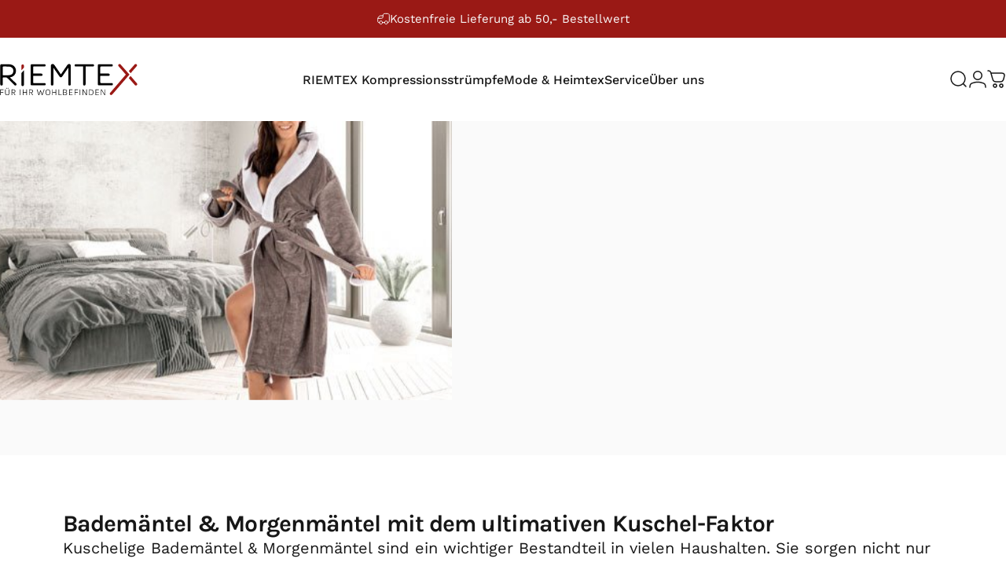

--- FILE ---
content_type: application/javascript; charset=utf-8
request_url: https://app.shoplytics.de/scripts/aTDKRcbnSWrpVZB9Rw1AoQLON8bqG7Hi1JZ8kaEf6cqB4v4wJgPIFuhelFYplyC2.js
body_size: 2147
content:
var profitFinderSettings = {"analytics4_api":true,"analytics4_id":"G-E0SXS96Q1H","analytics_4_api_account_id":"G-WXYTM58ZFD","conversion_label_affiliate_klick":"fXIZCKef-LUbEP6PiO8_","conversion_label_blended_roas":"u-zsCI-l7bUbEP6PiO8_","conversion_label_download_pdf":"gFF4CKSf-LUbEP6PiO8_","conversion_label_eingehende_email_nachricht":"TWXvCJuf-LUbEP6PiO8_","conversion_label_kontaktformular":"7YR9CJif-LUbEP6PiO8_","conversion_label_leads_optin":"22RFCJ2e-LUbEP6PiO8_","conversion_label_produktaufruf":"Kso6CKqf-LUbEP6PiO8_","conversion_label_telefonnummer_klick":"QI_vCJ6f-LUbEP6PiO8_","conversion_label_verkauf":"9i0wCIyl7bUbEP6PiO8_","conversion_label_warenkorb":"dpIqCKGf-LUbEP6PiO8_","conversion_label_wunschliste_hinzugefuegt":"fLR4CK2f-LUbEP6PiO8_","custom_conversions_labels":false,"dashboard_parameter":"https:\/\/lookerstudio.google.com\/u\/0\/reporting\/f13a0e35-ca64-4788-bec7-b7cbbb93ce61\/page\/p_8jvxmorodd?params=%7B%22dp3659%22:%22a238144270w510593190%22%7D","default_tax_rate":"0.19","dsgvo_consent_location":"cookie","dsgvo_consent_management_tool":"keine","dsgvo_ignore":true,"dsgvo_name_or_content":"name","dsgvo_optin_optout":"opt_in","dsgvo_usercentrics":false,"excluded_urls_main":[{"comparison":"contains","path":"thank"}],"extended_infos":false,"google_ads_account_number":"216-512-6343","google_ads_conversion_api":true,"google_ads_conversion_api_verkauf_label":"mLKyCIml7bUbEP6PiO8_","google_ads_conversion_id":"17144350718","microsoft_clarity_id":"tx6d7zj7hm","offline_conversion_tracking_aktiv":false,"productprices_contains_tax":true,"reduced_tax_rate":"0.07","revenue_contains_tax":true,"script-speed-setting":"maximale_ladezeiten","shopify_datalayer_create":true,"shopify_item_id_from_where":"variant_id","shop_system":"Shopify","site_type":"Onlineshop","sl_bot_order_remove_enable":true,"sl_spam_order_protect_max_order_value_allowed":"1000","sl_spam_order_protect_replace_value_with":"50","tracking_extended":[],"trackPurchaseAlways":true,"website_url":"riemtex.de"};"function"!=typeof window.sl_event_broadcast_listener&&(window.sl_event_broadcast_listener=(e,n)=>{if(-1==e.indexOf("sl_broadcast"));else;!0===window[e+"_already_passed"]?n():document.addEventListener(e,n)});var scriptDomain="https://app.shoplytics.de";let currentScriptSrc;void 0===currentScriptSrc&&(currentScriptSrc=function(){var e;return document.currentScript?.src||(e=document.getElementsByTagName("script"))[e.length-1].src}()),(()=>{"use strict";let e=function(){let e=!1,t=null,r=null,n=new URLSearchParams(window.location.search);function i(t){let r=!(arguments.length>1&&void 0!==arguments[1])||arguments[1];if(!e)(function(e){let t=document.getElementsByTagName("script"),r=RegExp(e);for(let n of t){let i=n.getAttribute("src");if(i&&r.test(i))return!0}return!1})("GTM-KK8SCVP")||(!0===r?(document.addEventListener("mousemove",a),document.addEventListener("scroll",a),document.addEventListener("click",a),document.addEventListener("touchstart",a),document.addEventListener("touchmove",a)):a()),setTimeout(()=>{void 0===window.dataLayer&&(window.dataLayer=[]),window.dataLayer.push({profit_finder:t,event:"profitfinder_ready"})},500),e=!0}function a(){if(currentScriptSrc){let e=new URL(currentScriptSrc);e.origin&&(scriptDomain=e.origin)}var t,r,n,i,s="script",c="dataLayer";document.removeEventListener("mousemove",a),document.removeEventListener("scroll",a),document.removeEventListener("click",a),document.removeEventListener("touchstart",a),document.removeEventListener("touchmove",a),"maximale_ladezeiten"==profitFinderSettings["script-speed-setting"]&&(t=window,r=document,t[c]=t[c]||[],t[c].push({"gtm.start":new Date().getTime(),event:"gtm.js"}),n=r.getElementsByTagName(s)[0],(i=r.createElement(s)).async=!0,"1"==localStorage.getItem("sl_debug_mode")?(console.log("gtm~ debug_mode: ",1),i.src="https://www.googletagmanager.com/gtm.js?id=GTM-KK8SCVP"):(console.log("gtm~ debug_mode: ",0),i.src=scriptDomain+"/manager/"),n.parentNode.insertBefore(i,n))}return n.get("dev_code"),{initialize:function(n){if(r=!!n.developer_mode,"maximale_ladezeiten"===(t=n)["script-speed-setting"]){let a="load";(function e(t,r){let n=!1,i=!(arguments.length>2&&void 0!==arguments[2])||arguments[2]?"excluded_urls_main":"excluded_urls_elements";return i in r&&0!==r[i].length&&Array.isArray(r[i])&&r[i].forEach(e=>{let{comparison:r,path:i}=e;switch(r){case"is_equal":t===i&&(n=!0);break;case"contains":t.includes(i)&&(n=!0);break;case"begins_with":t.startsWith(i)&&(n=!0);break;case"excludes":t.includes(i)||(n=!0)}}),n})(window.location.pathname+window.location.search,t)&&(i(n,!1),a="profitFinder_ready",document.addEventListener(a,()=>{})),"profitFinder_ready"!=a&&window.addEventListener("load",()=>{i(n)}),document.readyState,"complete"===document.readyState&&(document.readyState,i(n)),window.addEventListener(event,()=>{e||document.dispatchEvent(new Event("profitFinder_ready"))},{passive:!0})}else i(n,!1)}}}();profitFinderSettings,e.initialize(profitFinderSettings)})();window.shoplytics_get_cogs=function(o,r,t){if(!Array.isArray(o))return void console.error("ids must be an array");if("string"!=typeof r)return void console.error("domain must be a string");let e={products:o,domain:r};fetch("https://app.shoplytics.de/wp-json/v1/shoplytics/get_cogs/",{method:"POST",headers:{"Content-Type":"application/json"},body:JSON.stringify(e)}).then((o=>{if(204!==o.status){if(!o.ok)throw new Error("Network response was not ok");return o.json()}console.debug("No content available for the requested product IDs.")})).then((o=>{t&&t(o)})).catch((o=>{console.error("Error:",o)}))};

--- FILE ---
content_type: image/svg+xml
request_url: https://www.riemtex.de/cdn/shop/files/MET-555_RMTX_Logo_mit_Claim_farbe.svg?v=1709563227&width=70
body_size: 2960
content:
<svg xml:space="preserve" style="enable-background:new 0 0 809 188;" viewBox="0 0 809 188" y="0px" x="0px" xmlns:xlink="http://www.w3.org/1999/xlink" xmlns="http://www.w3.org/2000/svg" id="Ebene_1" version="1.1">
<style type="text/css">
	.st0{fill:none;}
	.st1{fill:#9A1915;}
	.st2{fill:#FFFFFF;}
</style>
<g>
	<g>
		<path d="M140.76,38.99c0,1.45,0,53.3-0.01,84.12c0,1.1-0.02,2.2-0.18,3.28c-0.69,4.48-3.4,6.47-8.27,6.17
			c-3.84-0.24-6.32-2.96-6.33-7.11c-0.02-28.53-0.07-41.43-0.01-69.96L140.76,38.99z"></path>
		<path d="M125.97,39.45c0-3.96,0-12.31,0-15.65c0-4.06-0.05-8.12,0.02-12.18c0.07-4.04,2.71-6.63,6.91-6.93
			c3.83-0.27,7.17,2.11,7.56,5.92c0.38,3.68,0.27,12.64,0.27,12.64L125.97,39.45z" class="st1"></path>
	</g>
	<g>
		<path d="M358.23,63.37c3.71-5.42,7.26-10.61,10.8-15.81c8.68-12.74,17.35-25.49,26.04-38.22c2.16-3.16,4.46-6.15,8.58-6.93
			c7.76-1.48,12.69,2.52,12.7,10.42c0.01,35.18,0,70.35,0,105.53c0,1.52,0.04,3.04-0.01,4.56c-0.14,4.24-2.9,6.63-7.56,6.59
			c-4.36-0.04-7.07-2.59-7.07-6.8c-0.01-31.63-0.01-63.27-0.01-94.9c0-0.91,0-1.82,0-3.52c-0.99,1.33-1.57,2.06-2.1,2.83
			c-11.22,16.31-22.44,32.62-33.63,48.95c-2.07,3.01-4.49,5.07-8.49,4.91c-3.72-0.15-5.76-2.44-7.61-5.12
			c-6.7-9.7-13.38-19.43-20.06-29.15c-4.68-6.8-9.36-13.61-14.04-20.4c-0.37-0.54-0.81-1.04-1.74-2.21c0,1.63,0,2.58,0,3.52
			c0,31.3,0,62.59,0,93.89c0,5.77-2.77,8.38-8.46,8.01c-3.37-0.22-5.82-2.54-6.18-5.88c-0.1-0.92-0.1-1.85-0.1-2.78
			c0-35.68-0.01-71.37,0.02-107.05c0-1.75,0.06-3.59,0.58-5.23c2.22-7.02,12.17-9.07,17.63-3.31c3.62,3.81,6.51,8.35,9.52,12.71
			c9.99,14.5,19.88,29.06,29.82,43.6C357.24,62.1,357.65,62.6,358.23,63.37z"></path>
		<path d="M94.75,117.42c-3.91-3.96-7.95-7.79-11.93-11.67c-8.27-8.04-16.53-16.08-25.12-24.44c0.75-0.21,1.05-0.34,1.36-0.38
			c9.52-1.16,17.68-5.03,24.39-11.98c13.05-13.54,13.97-36.88,1.86-51.14C77,8.03,65.76,4.14,53.5,3.64
			C38.6,3.02,23.66,3.33,8.74,3.33c-5.16,0-7.3,2.31-7.31,7.49c0,37.02,0,74.04,0.01,111.06c0,6.01,4.91,9.31,10.56,7.14
			c3.53-1.35,4.19-4.24,4.18-7.57c-0.01-12.31,0.03-24.62-0.04-36.93c-0.01-1.86,0.48-2.49,2.41-2.45
			c6.49,0.11,12.98-0.01,19.47,0.09c0.98,0.01,2.19,0.45,2.87,1.12c7.84,7.78,15.59,15.65,23.38,23.48
			c6.89,6.94,13.73,13.93,20.75,20.74c3.16,3.07,7.36,2.71,10.29-0.43C97.99,124.2,97.86,120.57,94.75,117.42z M18.21,68.63
			c-1.78,0.03-2.07-0.74-2.06-2.27c0.06-7.66,0.03-15.33,0.03-23c0-7.5-0.02-15,0-22.5c0.01-3.26,0.73-4.05,4.03-4.03
			c10.53,0.06,21.06-0.04,31.58,0.37c6.8,0.27,13.23,2.28,18.61,6.79c6.16,5.18,8.39,12.04,8.1,19.79
			c-0.66,17.77-13.85,23.68-26.19,24.39C40.97,68.82,29.58,68.46,18.21,68.63z"></path>
		<path d="M590,58.67c5.38,0,36.89-0.04,47.6,0.02c5.6,0.03,8.33,3.07,7.6,8.22c-0.48,3.41-2.9,5.31-7.1,5.36
			c-6.66,0.07-38.51,0.02-47.98,0.02c-0.05,0.97-0.12,1.79-0.12,2.6c-0.01,11.55-0.01,23.11,0,34.66c0,4.79,0.54,5.31,5.36,5.31
			c19.9,0,39.81-0.01,59.71,0.01c1.25,0,2.54,0.06,3.75,0.33c3.68,0.82,5.1,2.78,5.07,6.69c-0.03,3.62-1.63,5.63-5.19,6.37
			c-0.98,0.2-2.01,0.19-3.02,0.2c-23.95,0.01-47.9,0.01-71.85,0.01c-6.41,0-8.41-2.04-8.41-8.48c0-36.09,0-72.19,0-108.28
			c0-6.07,2.1-8.36,8.12-8.37c23.95-0.05,47.9-0.05,71.85,0c5.61,0.01,8.17,2.55,7.97,7.45c-0.12,3.06-1.97,5.28-4.98,5.78
			c-1.32,0.22-2.69,0.24-4.03,0.24c-19.65,0.01-39.3,0.01-58.95,0.01c-4.78,0-5.4,0.6-5.4,5.37c-0.01,11.3,0,22.6,0,33.9
			C590.01,56.83,590,57.58,590,58.67z"></path>
		<path d="M195.2,72.29c-0.05,0.99-0.12,26.61-0.11,38.75c0,3.29,0.53,3.82,3.82,3.82c20.33,0.01,40.66,0,60.98,0.01
			c1.09,0,2.21-0.01,3.27,0.19c4,0.76,5.77,3.06,5.58,7.11c-0.18,3.8-2.23,5.87-6.24,6.27c-0.67,0.07-1.35,0.04-2.02,0.04
			c-23.95,0-47.91,0.01-71.86-0.02c-1.41,0-2.87-0.17-4.22-0.55c-2.32-0.64-3.73-2.22-3.94-4.69c-0.08-0.92-0.11-1.85-0.11-2.78
			c-0.01-36.27-0.01-72.54,0-108.81c0-6.15,1.98-8.29,8.1-8.3c23.87-0.05,47.74-0.05,71.61,0c5.83,0.01,8.29,2.43,8.05,7.55
			c-0.15,3.16-1.89,5.2-5.01,5.71c-1.24,0.2-2.52,0.22-3.78,0.22c-19.74,0.01-39.47,0.01-59.21,0.01c-4.63,0-5.01,0.39-5.01,5.01
			c0,11.3,0,22.61,0,33.91c0,0.9,0,1.81,0,2.95l47.03,0.01c4.08,0.01,6.7,1.48,7.67,4.17c1.63,4.55-0.73,8.56-5.52,9.32
			c-0.91,0.14-1.85,0.1-2.78,0.1L195.2,72.29z"></path>
		<path d="M488.77,16.81c-1.21,0-28.5,0-41.15-0.01c-1.09,0-2.19-0.04-3.28-0.17c-3.68-0.43-5.63-2.57-5.68-6.15
			c-0.05-3.94,1.86-6.43,5.48-6.96c1.33-0.19,2.69-0.21,4.04-0.21c31.89-0.01,63.77-0.01,95.66,0c1.09,0,2.19,0.05,3.28,0.16
			c4.07,0.42,6.09,2.61,6.11,6.58c0.02,4.08-1.89,6.19-6.01,6.63c-1,0.11-2.02,0.12-3.03,0.12c-12.57,0.01-39.53,0.01-40.77,0.01
			c0,1.22,0,2.2,0,3.18c0,34,0,67.99,0,101.99c0,5.58-4.31,8.83-9.69,7.36c-3.11-0.85-4.93-3.19-4.95-6.49
			c-0.03-4.81-0.01-9.62-0.01-14.43c0-29.44,0-58.88,0-88.32C488.77,19.1,488.77,18.1,488.77,16.81z"></path>
		<g>
			<path d="M761.57,64.59c-0.03,0.04-0.06,0.07-0.09,0.11l0.03,0.03l-10.72,12.56l-0.03-0.03
				c-14.82,17.37-79.54,92.92-89.52,104.27c-0.78,0.88-1.58,1.76-2.47,2.51c-3.73,3.11-7.32,2.8-11.02-0.88
				c-2.92-2.91-3-6.86-0.06-10.2c13.6-15.49,77.51-90.71,92.36-108.26c-12.72-14.94-22.47-26.45-22.91-26.95l0.05,0.01
				c-4.32-4.89-18.68-21.17-20.63-23.91c-2.38-3.35-1.37-7.62,1.9-10.11c3.59-2.74,7.55-2.52,10.46,0.68
				c2.92,3.22,5.76,6.53,8.63,9.79c1.09,1.23,5.67,6.45,10.58,12.04c4.91,5.59,10.17,11.57,12.59,14.32
				c3.25,3.68,6.61,7.56,10.04,11.55c0.01-0.02,0.03-0.03,0.04-0.05L761.57,64.59z" class="st1"></path>
			<path d="M804.97,13.85c-1.95,2.74-16.31,19.02-20.63,23.91l0.05-0.01c-0.35,0.4-6.68,7.87-15.73,18.51l-10.9-12.21
				c1.02-1.18,2.04-2.34,3.05-3.48c4.85-5.51,21-23.89,23.17-26.36c2.87-3.26,5.71-6.57,8.63-9.79c2.91-3.2,6.86-3.42,10.46-0.68
				C806.34,6.23,807.34,10.5,804.97,13.85z" class="st1"></path>
			<path d="M805.41,116.41c-11.53-13.14-24.42-28.56-37.12-43.64l-10.67,12.51c12.79,14.96,25.78,30.08,34.24,39.69
				c0.77,0.88,1.57,1.76,2.47,2.51c3.72,3.11,7.31,2.8,11.02-0.88C808.26,123.7,808.34,119.75,805.41,116.41z" class="st1"></path>
		</g>
	</g>
</g>
<g>
	<g>
		<path d="M1.05,186.63v-33.46h19.97v2.68H4.19v12.36h15.8v2.71H4.19v15.72H1.05z"></path>
		<path d="M30.31,153.17h3.14v21.65c0,3.34,0.84,5.76,2.52,7.25c1.68,1.49,3.89,2.24,6.64,2.24c2.71,0,4.9-0.75,6.57-2.24
			s2.51-3.91,2.51-7.25v-21.65h3.14v21.65c0,2.8-0.51,5.12-1.53,6.95c-1.02,1.83-2.45,3.2-4.28,4.11c-1.83,0.9-3.97,1.35-6.41,1.35
			s-4.58-0.45-6.44-1.35c-1.85-0.9-3.29-2.27-4.32-4.11c-1.03-1.83-1.54-4.15-1.54-6.95V153.17z M38.47,148.02
			c-0.67,0-1.22-0.21-1.67-0.64s-0.66-0.94-0.66-1.53c0-0.65,0.22-1.2,0.66-1.64c0.44-0.44,1-0.66,1.67-0.66
			c0.67,0,1.23,0.22,1.69,0.66c0.46,0.44,0.69,0.99,0.69,1.64c0,0.6-0.23,1.11-0.69,1.53S39.14,148.02,38.47,148.02z M46.84,148.02
			c-0.65,0-1.2-0.21-1.65-0.64c-0.45-0.42-0.68-0.94-0.68-1.56c0-0.63,0.22-1.18,0.68-1.64c0.45-0.46,1-0.69,1.65-0.69
			c0.67,0,1.23,0.23,1.69,0.69s0.69,1.01,0.69,1.64c0,0.62-0.23,1.13-0.69,1.56S47.51,148.02,46.84,148.02z"></path>
		<path d="M67.9,186.63v-33.46h11.3c3.72,0,6.52,0.9,8.39,2.7c1.87,1.8,2.8,4.14,2.8,7.03c0,2.87-0.93,5.21-2.8,7
			c-1.87,1.8-4.67,2.7-8.39,2.7h-8.16v14.04H67.9z M71.04,170.26h7.99c2.66,0,4.67-0.67,6.06-2.02s2.07-3.09,2.07-5.24
			c0-2.2-0.68-3.95-2.05-5.23c-1.36-1.28-3.34-1.92-5.92-1.92h-8.16V170.26z M87,186.63l-9.97-14.93h3.5l10.51,14.93H87z"></path>
		<path d="M117.35,186.63v-33.46h3.14v33.46H117.35z"></path>
		<path d="M134.2,153.17h3.14v15.17h17.61v-15.17h3.06v33.46h-3.06V171h-17.61v15.63h-3.14V153.17z"></path>
		<path d="M171.76,186.63v-33.46h11.3c3.72,0,6.52,0.9,8.39,2.7s2.8,4.14,2.8,7.03c0,2.87-0.93,5.21-2.8,7
			c-1.87,1.8-4.67,2.7-8.39,2.7h-8.16v14.04H171.76z M174.9,170.26h7.99c2.66,0,4.67-0.67,6.06-2.02c1.38-1.35,2.07-3.09,2.07-5.24
			c0-2.2-0.68-3.95-2.05-5.23c-1.36-1.28-3.34-1.92-5.92-1.92h-8.16V170.26z M190.86,186.63l-9.97-14.93h3.5l10.51,14.93H190.86z"></path>
		<path d="M216.39,153.17h3.58l9,30.67h-1.06l9.38-26.55h2.14l9.05,26.45h-1.06l10.73-30.57h3.47l-12,33.46h-3.31l-8.35-24.25h0.92
			l-8.75,24.25h-3.31L216.39,153.17z"></path>
		<path d="M281.88,187.23c-2.67,0-5.08-0.63-7.21-1.9c-2.13-1.26-3.82-3.17-5.07-5.73s-1.87-5.76-1.87-9.61
			c0-3.9,0.62-7.14,1.87-9.71s2.94-4.49,5.07-5.76c2.13-1.26,4.53-1.9,7.21-1.9c2.66,0,5.05,0.64,7.18,1.91
			c2.13,1.27,3.82,3.2,5.07,5.77c1.25,2.57,1.87,5.8,1.87,9.69c0,3.88-0.62,7.1-1.87,9.65c-1.25,2.55-2.94,4.45-5.07,5.7
			C286.93,186.6,284.54,187.23,281.88,187.23z M281.88,184.27c3.36,0,6.01-1.21,7.94-3.62c1.93-2.41,2.9-5.98,2.9-10.72
			c0-4.66-0.97-8.24-2.9-10.74c-1.93-2.5-4.58-3.75-7.94-3.75c-3.34,0-5.99,1.25-7.94,3.77c-1.95,2.51-2.93,6.11-2.93,10.79
			c0,4.71,0.98,8.27,2.93,10.68C275.89,183.07,278.54,184.27,281.88,184.27z"></path>
		<path d="M306.87,153.17h3.14v15.17h17.61v-15.17h3.06v33.46h-3.06V171h-17.61v15.63h-3.14V153.17z"></path>
		<path d="M347.57,153.17v30.73h15.53v2.74h-18.67v-33.46H347.57z"></path>
		<path d="M371.38,186.63v-33.46h12c2.38,0,4.36,0.41,5.93,1.22c1.57,0.81,2.75,1.88,3.52,3.2c0.78,1.32,1.17,2.74,1.17,4.25
			c0,1.93-0.53,3.63-1.6,5.08c-1.07,1.46-2.7,2.43-4.9,2.91c1.43,0.18,2.67,0.67,3.74,1.46c1.07,0.79,1.89,1.75,2.48,2.86
			c0.59,1.11,0.88,2.26,0.88,3.46c0,1.17-0.2,2.3-0.58,3.39c-0.39,1.08-1.02,2.05-1.9,2.89c-0.88,0.84-2.03,1.51-3.47,2.01
			c-1.44,0.5-3.2,0.74-5.3,0.74H371.38z M374.53,155.85v12.74h8.75c2.22,0,4.03-0.57,5.42-1.71c1.39-1.14,2.09-2.76,2.09-4.88
			c0-1.95-0.67-3.46-2.02-4.54c-1.35-1.07-3.16-1.61-5.43-1.61H374.53z M374.53,183.89h8.83c2.85,0,4.89-0.61,6.11-1.82
			c1.22-1.21,1.83-2.75,1.83-4.61c0-1.88-0.68-3.39-2.03-4.53c-1.35-1.14-3.32-1.71-5.91-1.71h-8.83V183.89z"></path>
		<path d="M406.64,186.63v-33.46h20.16v2.68h-17.02v12.52h16.04v2.68h-16.04v12.84h17.02v2.74H406.64z"></path>
		<path d="M438.83,186.63v-33.46h19.97v2.68h-16.83v12.36h15.8v2.71h-15.8v15.72H438.83z"></path>
		<path d="M468.96,186.63v-33.46h3.14v33.46H468.96z"></path>
		<path d="M485.79,153.17h4.06l17.94,29.48h-0.33v-29.48h3.14v33.46h-3.82l-18.32-30.11h0.46v30.11h-3.14V153.17z"></path>
		<path d="M524.32,153.17h9.27c3.36,0,6.26,0.69,8.71,2.07c2.45,1.38,4.34,3.32,5.68,5.83c1.34,2.5,2.01,5.44,2.01,8.82
			c0,3.34-0.67,6.27-2.01,8.78c-1.34,2.51-3.23,4.47-5.68,5.87c-2.45,1.4-5.35,2.1-8.71,2.1h-9.27V153.17z M527.46,155.88v28.1h6.12
			c2.71,0,5.04-0.61,6.99-1.84s3.46-2.9,4.51-5.03c1.06-2.12,1.59-4.53,1.59-7.22c0-2.71-0.53-5.12-1.59-7.22s-2.56-3.76-4.51-4.97
			c-1.95-1.21-4.28-1.82-6.99-1.82H527.46z"></path>
		<path d="M561.66,186.63v-33.46h20.16v2.68H564.8v12.52h16.04v2.68H564.8v12.84h17.02v2.74H561.66z"></path>
		<path d="M593.82,153.17h4.07l17.94,29.48h-0.32v-29.48h3.14v33.46h-3.82l-18.32-30.11h0.46v30.11h-3.14V153.17z"></path>
	</g>
</g>
</svg>


--- FILE ---
content_type: text/javascript
request_url: https://www.riemtex.de/cdn/shop/t/35/compiled_assets/scripts.js?v=11912
body_size: -336
content:
(function(){var __sections__={};(function(){for(var i=0,s=document.getElementById("sections-script").getAttribute("data-sections").split(",");i<s.length;i++)__sections__[s[i]]=!0})(),function(){if(!(!__sections__["seo-menus"]&&!window.DesignMode))try{document.addEventListener("DOMContentLoaded",function(){var chevron_first=document.querySelectorAll(".chevron-first");chevron_first.forEach(function(chevron){chevron.addEventListener("click",function(event){event.preventDefault();var submenu=chevron.closest(".seo-menu-item").querySelector(".seo-submenu");submenu&&(submenu.classList.toggle("open"),chevron.innerHTML=submenu.classList.contains("open")?"Mehr anzeigen... <span>\u25B2</span>":"Mehr anzeigen... <span>\u25BC</span>")})})})}catch(e){console.error(e)}}()})();
//# sourceMappingURL=/cdn/shop/t/35/compiled_assets/scripts.js.map?v=11912


--- FILE ---
content_type: image/svg+xml
request_url: https://www.riemtex.de/cdn/shop/files/MET-555_RMTX_Logo_mit_Claim_farbe.svg?v=1709563227&width=175
body_size: 2932
content:
<svg xml:space="preserve" style="enable-background:new 0 0 809 188;" viewBox="0 0 809 188" y="0px" x="0px" xmlns:xlink="http://www.w3.org/1999/xlink" xmlns="http://www.w3.org/2000/svg" id="Ebene_1" version="1.1">
<style type="text/css">
	.st0{fill:none;}
	.st1{fill:#9A1915;}
	.st2{fill:#FFFFFF;}
</style>
<g>
	<g>
		<path d="M140.76,38.99c0,1.45,0,53.3-0.01,84.12c0,1.1-0.02,2.2-0.18,3.28c-0.69,4.48-3.4,6.47-8.27,6.17
			c-3.84-0.24-6.32-2.96-6.33-7.11c-0.02-28.53-0.07-41.43-0.01-69.96L140.76,38.99z"></path>
		<path d="M125.97,39.45c0-3.96,0-12.31,0-15.65c0-4.06-0.05-8.12,0.02-12.18c0.07-4.04,2.71-6.63,6.91-6.93
			c3.83-0.27,7.17,2.11,7.56,5.92c0.38,3.68,0.27,12.64,0.27,12.64L125.97,39.45z" class="st1"></path>
	</g>
	<g>
		<path d="M358.23,63.37c3.71-5.42,7.26-10.61,10.8-15.81c8.68-12.74,17.35-25.49,26.04-38.22c2.16-3.16,4.46-6.15,8.58-6.93
			c7.76-1.48,12.69,2.52,12.7,10.42c0.01,35.18,0,70.35,0,105.53c0,1.52,0.04,3.04-0.01,4.56c-0.14,4.24-2.9,6.63-7.56,6.59
			c-4.36-0.04-7.07-2.59-7.07-6.8c-0.01-31.63-0.01-63.27-0.01-94.9c0-0.91,0-1.82,0-3.52c-0.99,1.33-1.57,2.06-2.1,2.83
			c-11.22,16.31-22.44,32.62-33.63,48.95c-2.07,3.01-4.49,5.07-8.49,4.91c-3.72-0.15-5.76-2.44-7.61-5.12
			c-6.7-9.7-13.38-19.43-20.06-29.15c-4.68-6.8-9.36-13.61-14.04-20.4c-0.37-0.54-0.81-1.04-1.74-2.21c0,1.63,0,2.58,0,3.52
			c0,31.3,0,62.59,0,93.89c0,5.77-2.77,8.38-8.46,8.01c-3.37-0.22-5.82-2.54-6.18-5.88c-0.1-0.92-0.1-1.85-0.1-2.78
			c0-35.68-0.01-71.37,0.02-107.05c0-1.75,0.06-3.59,0.58-5.23c2.22-7.02,12.17-9.07,17.63-3.31c3.62,3.81,6.51,8.35,9.52,12.71
			c9.99,14.5,19.88,29.06,29.82,43.6C357.24,62.1,357.65,62.6,358.23,63.37z"></path>
		<path d="M94.75,117.42c-3.91-3.96-7.95-7.79-11.93-11.67c-8.27-8.04-16.53-16.08-25.12-24.44c0.75-0.21,1.05-0.34,1.36-0.38
			c9.52-1.16,17.68-5.03,24.39-11.98c13.05-13.54,13.97-36.88,1.86-51.14C77,8.03,65.76,4.14,53.5,3.64
			C38.6,3.02,23.66,3.33,8.74,3.33c-5.16,0-7.3,2.31-7.31,7.49c0,37.02,0,74.04,0.01,111.06c0,6.01,4.91,9.31,10.56,7.14
			c3.53-1.35,4.19-4.24,4.18-7.57c-0.01-12.31,0.03-24.62-0.04-36.93c-0.01-1.86,0.48-2.49,2.41-2.45
			c6.49,0.11,12.98-0.01,19.47,0.09c0.98,0.01,2.19,0.45,2.87,1.12c7.84,7.78,15.59,15.65,23.38,23.48
			c6.89,6.94,13.73,13.93,20.75,20.74c3.16,3.07,7.36,2.71,10.29-0.43C97.99,124.2,97.86,120.57,94.75,117.42z M18.21,68.63
			c-1.78,0.03-2.07-0.74-2.06-2.27c0.06-7.66,0.03-15.33,0.03-23c0-7.5-0.02-15,0-22.5c0.01-3.26,0.73-4.05,4.03-4.03
			c10.53,0.06,21.06-0.04,31.58,0.37c6.8,0.27,13.23,2.28,18.61,6.79c6.16,5.18,8.39,12.04,8.1,19.79
			c-0.66,17.77-13.85,23.68-26.19,24.39C40.97,68.82,29.58,68.46,18.21,68.63z"></path>
		<path d="M590,58.67c5.38,0,36.89-0.04,47.6,0.02c5.6,0.03,8.33,3.07,7.6,8.22c-0.48,3.41-2.9,5.31-7.1,5.36
			c-6.66,0.07-38.51,0.02-47.98,0.02c-0.05,0.97-0.12,1.79-0.12,2.6c-0.01,11.55-0.01,23.11,0,34.66c0,4.79,0.54,5.31,5.36,5.31
			c19.9,0,39.81-0.01,59.71,0.01c1.25,0,2.54,0.06,3.75,0.33c3.68,0.82,5.1,2.78,5.07,6.69c-0.03,3.62-1.63,5.63-5.19,6.37
			c-0.98,0.2-2.01,0.19-3.02,0.2c-23.95,0.01-47.9,0.01-71.85,0.01c-6.41,0-8.41-2.04-8.41-8.48c0-36.09,0-72.19,0-108.28
			c0-6.07,2.1-8.36,8.12-8.37c23.95-0.05,47.9-0.05,71.85,0c5.61,0.01,8.17,2.55,7.97,7.45c-0.12,3.06-1.97,5.28-4.98,5.78
			c-1.32,0.22-2.69,0.24-4.03,0.24c-19.65,0.01-39.3,0.01-58.95,0.01c-4.78,0-5.4,0.6-5.4,5.37c-0.01,11.3,0,22.6,0,33.9
			C590.01,56.83,590,57.58,590,58.67z"></path>
		<path d="M195.2,72.29c-0.05,0.99-0.12,26.61-0.11,38.75c0,3.29,0.53,3.82,3.82,3.82c20.33,0.01,40.66,0,60.98,0.01
			c1.09,0,2.21-0.01,3.27,0.19c4,0.76,5.77,3.06,5.58,7.11c-0.18,3.8-2.23,5.87-6.24,6.27c-0.67,0.07-1.35,0.04-2.02,0.04
			c-23.95,0-47.91,0.01-71.86-0.02c-1.41,0-2.87-0.17-4.22-0.55c-2.32-0.64-3.73-2.22-3.94-4.69c-0.08-0.92-0.11-1.85-0.11-2.78
			c-0.01-36.27-0.01-72.54,0-108.81c0-6.15,1.98-8.29,8.1-8.3c23.87-0.05,47.74-0.05,71.61,0c5.83,0.01,8.29,2.43,8.05,7.55
			c-0.15,3.16-1.89,5.2-5.01,5.71c-1.24,0.2-2.52,0.22-3.78,0.22c-19.74,0.01-39.47,0.01-59.21,0.01c-4.63,0-5.01,0.39-5.01,5.01
			c0,11.3,0,22.61,0,33.91c0,0.9,0,1.81,0,2.95l47.03,0.01c4.08,0.01,6.7,1.48,7.67,4.17c1.63,4.55-0.73,8.56-5.52,9.32
			c-0.91,0.14-1.85,0.1-2.78,0.1L195.2,72.29z"></path>
		<path d="M488.77,16.81c-1.21,0-28.5,0-41.15-0.01c-1.09,0-2.19-0.04-3.28-0.17c-3.68-0.43-5.63-2.57-5.68-6.15
			c-0.05-3.94,1.86-6.43,5.48-6.96c1.33-0.19,2.69-0.21,4.04-0.21c31.89-0.01,63.77-0.01,95.66,0c1.09,0,2.19,0.05,3.28,0.16
			c4.07,0.42,6.09,2.61,6.11,6.58c0.02,4.08-1.89,6.19-6.01,6.63c-1,0.11-2.02,0.12-3.03,0.12c-12.57,0.01-39.53,0.01-40.77,0.01
			c0,1.22,0,2.2,0,3.18c0,34,0,67.99,0,101.99c0,5.58-4.31,8.83-9.69,7.36c-3.11-0.85-4.93-3.19-4.95-6.49
			c-0.03-4.81-0.01-9.62-0.01-14.43c0-29.44,0-58.88,0-88.32C488.77,19.1,488.77,18.1,488.77,16.81z"></path>
		<g>
			<path d="M761.57,64.59c-0.03,0.04-0.06,0.07-0.09,0.11l0.03,0.03l-10.72,12.56l-0.03-0.03
				c-14.82,17.37-79.54,92.92-89.52,104.27c-0.78,0.88-1.58,1.76-2.47,2.51c-3.73,3.11-7.32,2.8-11.02-0.88
				c-2.92-2.91-3-6.86-0.06-10.2c13.6-15.49,77.51-90.71,92.36-108.26c-12.72-14.94-22.47-26.45-22.91-26.95l0.05,0.01
				c-4.32-4.89-18.68-21.17-20.63-23.91c-2.38-3.35-1.37-7.62,1.9-10.11c3.59-2.74,7.55-2.52,10.46,0.68
				c2.92,3.22,5.76,6.53,8.63,9.79c1.09,1.23,5.67,6.45,10.58,12.04c4.91,5.59,10.17,11.57,12.59,14.32
				c3.25,3.68,6.61,7.56,10.04,11.55c0.01-0.02,0.03-0.03,0.04-0.05L761.57,64.59z" class="st1"></path>
			<path d="M804.97,13.85c-1.95,2.74-16.31,19.02-20.63,23.91l0.05-0.01c-0.35,0.4-6.68,7.87-15.73,18.51l-10.9-12.21
				c1.02-1.18,2.04-2.34,3.05-3.48c4.85-5.51,21-23.89,23.17-26.36c2.87-3.26,5.71-6.57,8.63-9.79c2.91-3.2,6.86-3.42,10.46-0.68
				C806.34,6.23,807.34,10.5,804.97,13.85z" class="st1"></path>
			<path d="M805.41,116.41c-11.53-13.14-24.42-28.56-37.12-43.64l-10.67,12.51c12.79,14.96,25.78,30.08,34.24,39.69
				c0.77,0.88,1.57,1.76,2.47,2.51c3.72,3.11,7.31,2.8,11.02-0.88C808.26,123.7,808.34,119.75,805.41,116.41z" class="st1"></path>
		</g>
	</g>
</g>
<g>
	<g>
		<path d="M1.05,186.63v-33.46h19.97v2.68H4.19v12.36h15.8v2.71H4.19v15.72H1.05z"></path>
		<path d="M30.31,153.17h3.14v21.65c0,3.34,0.84,5.76,2.52,7.25c1.68,1.49,3.89,2.24,6.64,2.24c2.71,0,4.9-0.75,6.57-2.24
			s2.51-3.91,2.51-7.25v-21.65h3.14v21.65c0,2.8-0.51,5.12-1.53,6.95c-1.02,1.83-2.45,3.2-4.28,4.11c-1.83,0.9-3.97,1.35-6.41,1.35
			s-4.58-0.45-6.44-1.35c-1.85-0.9-3.29-2.27-4.32-4.11c-1.03-1.83-1.54-4.15-1.54-6.95V153.17z M38.47,148.02
			c-0.67,0-1.22-0.21-1.67-0.64s-0.66-0.94-0.66-1.53c0-0.65,0.22-1.2,0.66-1.64c0.44-0.44,1-0.66,1.67-0.66
			c0.67,0,1.23,0.22,1.69,0.66c0.46,0.44,0.69,0.99,0.69,1.64c0,0.6-0.23,1.11-0.69,1.53S39.14,148.02,38.47,148.02z M46.84,148.02
			c-0.65,0-1.2-0.21-1.65-0.64c-0.45-0.42-0.68-0.94-0.68-1.56c0-0.63,0.22-1.18,0.68-1.64c0.45-0.46,1-0.69,1.65-0.69
			c0.67,0,1.23,0.23,1.69,0.69s0.69,1.01,0.69,1.64c0,0.62-0.23,1.13-0.69,1.56S47.51,148.02,46.84,148.02z"></path>
		<path d="M67.9,186.63v-33.46h11.3c3.72,0,6.52,0.9,8.39,2.7c1.87,1.8,2.8,4.14,2.8,7.03c0,2.87-0.93,5.21-2.8,7
			c-1.87,1.8-4.67,2.7-8.39,2.7h-8.16v14.04H67.9z M71.04,170.26h7.99c2.66,0,4.67-0.67,6.06-2.02s2.07-3.09,2.07-5.24
			c0-2.2-0.68-3.95-2.05-5.23c-1.36-1.28-3.34-1.92-5.92-1.92h-8.16V170.26z M87,186.63l-9.97-14.93h3.5l10.51,14.93H87z"></path>
		<path d="M117.35,186.63v-33.46h3.14v33.46H117.35z"></path>
		<path d="M134.2,153.17h3.14v15.17h17.61v-15.17h3.06v33.46h-3.06V171h-17.61v15.63h-3.14V153.17z"></path>
		<path d="M171.76,186.63v-33.46h11.3c3.72,0,6.52,0.9,8.39,2.7s2.8,4.14,2.8,7.03c0,2.87-0.93,5.21-2.8,7
			c-1.87,1.8-4.67,2.7-8.39,2.7h-8.16v14.04H171.76z M174.9,170.26h7.99c2.66,0,4.67-0.67,6.06-2.02c1.38-1.35,2.07-3.09,2.07-5.24
			c0-2.2-0.68-3.95-2.05-5.23c-1.36-1.28-3.34-1.92-5.92-1.92h-8.16V170.26z M190.86,186.63l-9.97-14.93h3.5l10.51,14.93H190.86z"></path>
		<path d="M216.39,153.17h3.58l9,30.67h-1.06l9.38-26.55h2.14l9.05,26.45h-1.06l10.73-30.57h3.47l-12,33.46h-3.31l-8.35-24.25h0.92
			l-8.75,24.25h-3.31L216.39,153.17z"></path>
		<path d="M281.88,187.23c-2.67,0-5.08-0.63-7.21-1.9c-2.13-1.26-3.82-3.17-5.07-5.73s-1.87-5.76-1.87-9.61
			c0-3.9,0.62-7.14,1.87-9.71s2.94-4.49,5.07-5.76c2.13-1.26,4.53-1.9,7.21-1.9c2.66,0,5.05,0.64,7.18,1.91
			c2.13,1.27,3.82,3.2,5.07,5.77c1.25,2.57,1.87,5.8,1.87,9.69c0,3.88-0.62,7.1-1.87,9.65c-1.25,2.55-2.94,4.45-5.07,5.7
			C286.93,186.6,284.54,187.23,281.88,187.23z M281.88,184.27c3.36,0,6.01-1.21,7.94-3.62c1.93-2.41,2.9-5.98,2.9-10.72
			c0-4.66-0.97-8.24-2.9-10.74c-1.93-2.5-4.58-3.75-7.94-3.75c-3.34,0-5.99,1.25-7.94,3.77c-1.95,2.51-2.93,6.11-2.93,10.79
			c0,4.71,0.98,8.27,2.93,10.68C275.89,183.07,278.54,184.27,281.88,184.27z"></path>
		<path d="M306.87,153.17h3.14v15.17h17.61v-15.17h3.06v33.46h-3.06V171h-17.61v15.63h-3.14V153.17z"></path>
		<path d="M347.57,153.17v30.73h15.53v2.74h-18.67v-33.46H347.57z"></path>
		<path d="M371.38,186.63v-33.46h12c2.38,0,4.36,0.41,5.93,1.22c1.57,0.81,2.75,1.88,3.52,3.2c0.78,1.32,1.17,2.74,1.17,4.25
			c0,1.93-0.53,3.63-1.6,5.08c-1.07,1.46-2.7,2.43-4.9,2.91c1.43,0.18,2.67,0.67,3.74,1.46c1.07,0.79,1.89,1.75,2.48,2.86
			c0.59,1.11,0.88,2.26,0.88,3.46c0,1.17-0.2,2.3-0.58,3.39c-0.39,1.08-1.02,2.05-1.9,2.89c-0.88,0.84-2.03,1.51-3.47,2.01
			c-1.44,0.5-3.2,0.74-5.3,0.74H371.38z M374.53,155.85v12.74h8.75c2.22,0,4.03-0.57,5.42-1.71c1.39-1.14,2.09-2.76,2.09-4.88
			c0-1.95-0.67-3.46-2.02-4.54c-1.35-1.07-3.16-1.61-5.43-1.61H374.53z M374.53,183.89h8.83c2.85,0,4.89-0.61,6.11-1.82
			c1.22-1.21,1.83-2.75,1.83-4.61c0-1.88-0.68-3.39-2.03-4.53c-1.35-1.14-3.32-1.71-5.91-1.71h-8.83V183.89z"></path>
		<path d="M406.64,186.63v-33.46h20.16v2.68h-17.02v12.52h16.04v2.68h-16.04v12.84h17.02v2.74H406.64z"></path>
		<path d="M438.83,186.63v-33.46h19.97v2.68h-16.83v12.36h15.8v2.71h-15.8v15.72H438.83z"></path>
		<path d="M468.96,186.63v-33.46h3.14v33.46H468.96z"></path>
		<path d="M485.79,153.17h4.06l17.94,29.48h-0.33v-29.48h3.14v33.46h-3.82l-18.32-30.11h0.46v30.11h-3.14V153.17z"></path>
		<path d="M524.32,153.17h9.27c3.36,0,6.26,0.69,8.71,2.07c2.45,1.38,4.34,3.32,5.68,5.83c1.34,2.5,2.01,5.44,2.01,8.82
			c0,3.34-0.67,6.27-2.01,8.78c-1.34,2.51-3.23,4.47-5.68,5.87c-2.45,1.4-5.35,2.1-8.71,2.1h-9.27V153.17z M527.46,155.88v28.1h6.12
			c2.71,0,5.04-0.61,6.99-1.84s3.46-2.9,4.51-5.03c1.06-2.12,1.59-4.53,1.59-7.22c0-2.71-0.53-5.12-1.59-7.22s-2.56-3.76-4.51-4.97
			c-1.95-1.21-4.28-1.82-6.99-1.82H527.46z"></path>
		<path d="M561.66,186.63v-33.46h20.16v2.68H564.8v12.52h16.04v2.68H564.8v12.84h17.02v2.74H561.66z"></path>
		<path d="M593.82,153.17h4.07l17.94,29.48h-0.32v-29.48h3.14v33.46h-3.82l-18.32-30.11h0.46v30.11h-3.14V153.17z"></path>
	</g>
</g>
</svg>
